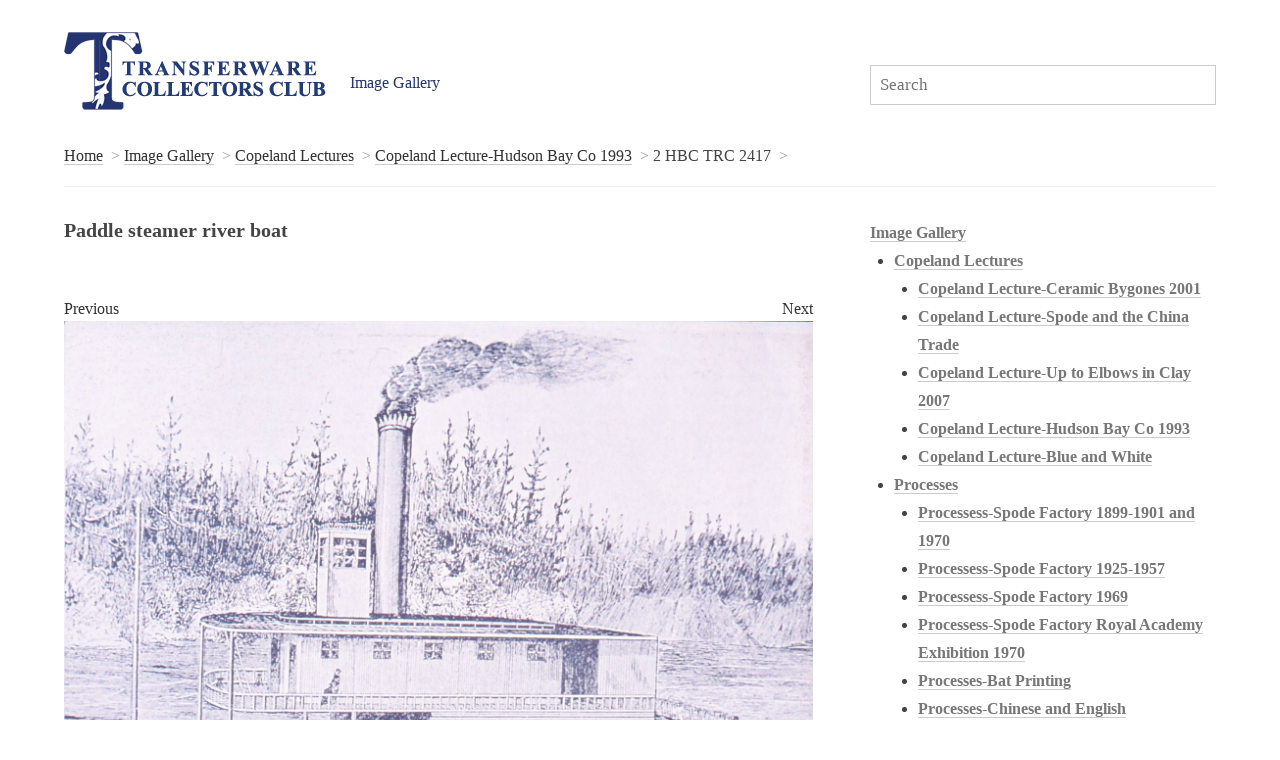

--- FILE ---
content_type: text/html; charset=utf-8
request_url: https://www.transferwarecollectorsclub.org/annex/image-gallery/copeland-lectures/copeland-lecture-hudson-bay-co-1993/2-hbc-trc-2417/
body_size: 2325
content:
<!DOCTYPE html><html lang="en"><head><meta http-equiv="content-type" content="text/html; charset=utf-8" /><meta name="viewport" content="width=device-width, initial-scale=1"><title>Paddle steamer river boat</title><meta name="description" content="Paddle steamer river boat" /><link href='http://fonts.googleapis.com/css?family=Lusitana:400,700%7CQuattrocento:400,700' rel='stylesheet' type='text/css'/><link rel='stylesheet' type='text/css' href='//maxcdn.bootstrapcdn.com/font-awesome/4.3.0/css/font-awesome.min.css' /><link rel='stylesheet' type='text/css' href='/annex/wire/modules/Inputfield/InputfieldCheckbox/InputfieldCheckbox.css?v=106-3.0.231' /><link rel='stylesheet' type='text/css' href='/annex/site/assets/aiom/css_e9947a5599d2a9885444d0a04b73dacc.css' /></head><body class="has-sidebar "><ul class='topnav'><li><a href='/' title='Home'></a></li><li class='current'><a href='/annex/image-gallery/'>Image Gallery</a></li></ul><form class='search' action='/annex/search/' method='get'><input type='text' name='q' placeholder='Search' value='' /><input name="g" value="1" type="hidden"><button type='submit' name='submit'>Search</button></form><div class='breadcrumbs'><span><a href='/'>Home</a></span><span><a href='/annex/image-gallery/'>Image Gallery</a></span><span><a href='/annex/image-gallery/copeland-lectures/'>Copeland Lectures</a></span><span><a href='/annex/image-gallery/copeland-lectures/copeland-lecture-hudson-bay-co-1993/'>Copeland Lecture-Hudson Bay Co 1993</a></span><span>2 HBC TRC 2417</span></div><div id='main'><div id='content'><h1 class="galleryAlt">Paddle steamer river boat</h1><div class="block-group image-row"><div class="block"><a style='float:left' href='/annex/image-gallery/copeland-lectures/copeland-lecture-hudson-bay-co-1993/1-hbc-trc-3991/'>Previous</a><a style='float:right' href='/annex/image-gallery/copeland-lectures/copeland-lecture-hudson-bay-co-1993/3-hbc-trc-3969/'>Next</a></div><div class="block"><img src='/annex/site/assets/files/1724/2hbc_trc_2417_paddle_steamer_river_boat.jpg' alt=''/></div><div class="block b30" style="clear: left"><a style='float:left' href='/annex/image-gallery/copeland-lectures/copeland-lecture-hudson-bay-co-1993/1-hbc-trc-3991/'>Previous</a></div><div class="block b40c"><ul class='MarkupSocialShareButtons cf'><li class="mssb-item"><a download class="iconic" href="/annex/site/assets/files/1724/2hbc_trc_2417_paddle_steamer_river_boat.jpg" title="Download"><i class="fa fa-download"></i></a></li><li class='mssb-item mssb-email'><a title='email' href='mailto:?subject=Paddle%20steamer%20river%20boat&amp;body=%0A%0Ahttps%3A%2F%2Fwww.transferwarecollectorsclub.org%2Fannex%2Fimage-gallery%2Fcopeland-lectures%2Fcopeland-lecture-hudson-bay-co-1993%2F2-hbc-trc-2417%2F%0A%0APaddle steamer river boat'><img src="/annex/site/modules/MarkupSocialShareButtons/themes/black/png/mail.png" alt="email"/></a></li><li class='mssb-item mssb-twitter mssb-popup'><a target='_blank' title='twitter' href='https://twitter.com/intent/tweet?url=https%3A%2F%2Fwww.transferwarecollectorsclub.org%2Fannex%2Fimage-gallery%2Fcopeland-lectures%2Fcopeland-lecture-hudson-bay-co-1993%2F2-hbc-trc-2417%2F&amp;text=Paddle steamer river boat&amp;hashtags='><img src="/annex/site/modules/MarkupSocialShareButtons/themes/black/png/twitter.png" alt="twitter"/></a></li><li class='mssb-item mssb-facebook mssb-popup'><a target='_blank' title='facebook' href='https://www.facebook.com/sharer/sharer.php?u=https%3A%2F%2Fwww.transferwarecollectorsclub.org%2Fannex%2Fimage-gallery%2Fcopeland-lectures%2Fcopeland-lecture-hudson-bay-co-1993%2F2-hbc-trc-2417%2F'><img src="/annex/site/modules/MarkupSocialShareButtons/themes/black/png/facebook-square.png" alt="facebook"/></a></li><li class='mssb-item mssb-googleplus mssb-popup'><a target='_blank' title='googleplus' href='https://plus.google.com/share?url=https%3A%2F%2Fwww.transferwarecollectorsclub.org%2Fannex%2Fimage-gallery%2Fcopeland-lectures%2Fcopeland-lecture-hudson-bay-co-1993%2F2-hbc-trc-2417%2F'><img src="/annex/site/modules/MarkupSocialShareButtons/themes/black/png/googleplus-square.png" alt="googleplus"/></a></li></ul></div><div class="block b30"><a style='float:right' href='/annex/image-gallery/copeland-lectures/copeland-lecture-hudson-bay-co-1993/3-hbc-trc-3969/'>Next</a></div></div><form class="InputfieldForm" id="galleryPreferences" name="galleryPreferences" method="post" action="./" data-colspacing="1"><ul class='Inputfields'><li class='Inputfield InputfieldCheckbox Inputfield_galleryBandwidthReduction ui-widget' id='wrap_galleryBandwidthReduction'><div class='InputfieldContent ui-widget-content'></div></li></ul><input type='hidden' name='TOKEN952716849X1763207923' value='73G2tq11ynFL4Z2Ufr7DMilm8cQKuKdA' class='_post_token' /><input type='hidden' name='_InputfieldForm' value='galleryPreferences' /></form></div><div id='sidebar'><ul class='nav nav-tree'><li><a href='/annex/image-gallery/'>Image Gallery</a><ul class='nav nav-tree'><li><a href='/annex/image-gallery/copeland-lectures/'>Copeland Lectures</a><ul class='nav nav-tree'><li><a href='/annex/image-gallery/copeland-lectures/copeland-lecture-ceramic-bygones-2001/'>Copeland Lecture-Ceramic Bygones 2001</a></li><li><a href='/annex/image-gallery/copeland-lectures/copeland-lecture-spode-and-the-china-trade/'>Copeland Lecture-Spode and the China Trade</a></li><li><a href='/annex/image-gallery/copeland-lectures/copeland-lecture-up-to-elbows-in-clay-2007/'>Copeland Lecture-Up to Elbows in Clay 2007</a></li><li><a href='/annex/image-gallery/copeland-lectures/copeland-lecture-hudson-bay-co-1993/'>Copeland Lecture-Hudson Bay Co 1993</a></li><li><a href='/annex/image-gallery/copeland-lectures/copeland-lecture-blue-and-white/'>Copeland Lecture-Blue and White</a></li></ul></li><li><a href='/annex/image-gallery/processes/'>Processes</a><ul class='nav nav-tree'><li><a href='/annex/image-gallery/processes/processess-spode-factory-1899-1901-and-1970/'>Processess-Spode Factory 1899-1901 and 1970</a></li><li><a href='/annex/image-gallery/processes/processess-spode-factory-1925-1957/'>Processess-Spode Factory 1925-1957</a></li><li><a href='/annex/image-gallery/processes/processess-spode-factory-1969/'>Processess-Spode Factory 1969</a></li><li><a href='/annex/image-gallery/processes/processess-spode-factory-royal-academy-exhibition-1970/'>Processess-Spode Factory Royal Academy Exhibition 1970</a></li><li><a href='/annex/image-gallery/processes/processes-bat-printing/'>Processes-Bat Printing</a></li><li><a href='/annex/image-gallery/processes/processes-chinese-and-english/'>Processes-Chinese and English</a></li><li><a href='/annex/image-gallery/processes/processes-clay/'>Processes-Clay</a></li><li><a href='/annex/image-gallery/processes/processes-design/'>Processes-Design</a></li><li><a href='/annex/image-gallery/processes/processes-engraving-and-engravers/'>Processes-Engraving and Engravers</a></li><li><a href='/annex/image-gallery/processes/processes-gilding-and-banding/'>Processes-Gilding and Banding</a></li><li><a href='/annex/image-gallery/processes/processes-kilns/'>Processes-Kilns</a></li><li><a href='/annex/image-gallery/processes/processes-minton-factory/'>Processes-Minton Factory</a></li><li><a href='/annex/image-gallery/processes/processes-pottery-materials/'>Processes-Pottery Materials</a></li><li><a href='/annex/image-gallery/processes/processes-packing/'>Processes-Packing</a></li><li><a href='/annex/image-gallery/processes/processes-painting/'>Processes-Painting</a></li><li><a href='/annex/image-gallery/processes/processes-potting/'>Processes-Potting</a></li><li><a href='/annex/image-gallery/processes/processes-printing/'>Processes-Printing</a></li><li><a href='/annex/image-gallery/processes/processes-printing-and-engraving/'>Processes-Printing and Engraving</a></li><li><a href='/annex/image-gallery/processes/processes-water-slide-printing/'>Processes-Water Slide Printing</a></li></ul></li><li><a href='/annex/image-gallery/spode-factory-people-and-products/'>Spode Factory, People and Products</a><ul class='nav nav-tree'><li><a href='/annex/image-gallery/spode-factory-people-and-products/archeology-spode-works-and-london-road-stoke/'>Archeology-Spode Works and London Road Stoke</a></li><li><a href='/annex/image-gallery/spode-factory-people-and-products/spode-maps-and-aerial-views/'>Spode-Maps and Aerial Views</a></li><li><a href='/annex/image-gallery/spode-factory-people-and-products/spode-views-of-works-and-stoke-district-overview/'>Spode-Views of Works and Stoke District Overview</a></li><li><a href='/annex/image-gallery/spode-factory-people-and-products/spode-views-of-buildings/'>Spode-Views of Buildings</a></li><li><a href='/annex/image-gallery/spode-factory-people-and-products/spode-works-charles-dickens-visit-1852/'>Spode Works-Charles Dickens Visit 1852</a></li><li><a href='/annex/image-gallery/spode-factory-people-and-products/spode-works-1922-1936/'>Spode Works 1922-1936</a></li><li><a href='/annex/image-gallery/spode-factory-people-and-products/spode-works-1936/'>Spode Works 1936</a></li><li><a href='/annex/image-gallery/spode-factory-people-and-products/spode-exhibitions/'>Spode Exhibitions</a></li><li><a href='/annex/image-gallery/spode-factory-people-and-products/spode-people/'>Spode People</a></li></ul></li><li><a href='/annex/image-gallery/miscellaneous/'>Miscellaneous</a><ul class='nav nav-tree'><li><a href='/annex/image-gallery/miscellaneous/cheddleton-flint-mill/'>Cheddleton Flint Mill</a></li><li><a href='/annex/image-gallery/miscellaneous/longton-bottle-ovens/'>Longton Bottle Ovens</a></li></ul></li><li><a href='/annex/image-gallery/india/'>India:  Junagarh Fort, Bikaner, Rajasthan</a><ul class='nav nav-tree'><li><a href='/annex/image-gallery/india/pavilion/'>Pavilion Views</a></li><li><a href='/annex/image-gallery/india/pavilion-patterns/'>Pavilion Patterns</a></li><li><a href='/annex/image-gallery/india/window-surround-exterior-views/'>Window Surround Exterior Views</a></li><li><a href='/annex/image-gallery/india/window-surround-exterior-patterns/'>Window Surround Exterior Patterns</a></li><li><a href='/annex/image-gallery/india/window-surround-interior-views/'>Window Surround Interior Views</a></li><li><a href='/annex/image-gallery/india/window-surround-interior-patterns/'>Window Surround Interior Patterns</a></li><li><a href='/annex/image-gallery/india/blue-room-views/'>Blue Room Views</a></li><li><a href='/annex/image-gallery/india/blue-room-patterns/'>Blue Room Patterns</a></li></ul></li></ul></li></ul></div></div><footer id='footer'><p>
		The Transferware Collectors Club &bull; <a href="http://transcollectorsclub.org/User_Agreement.html">User Agreement/Privacy Statement</a> &bull; Website Content Copyright &copy;2005-2025		<br/>
		Powered by <a href='http://processwire.com'>ProcessWire CMS</a>  &nbsp; / &nbsp; 
		<a href='/annex/admin/'>Admin Login</a></p></footer></body></html>

--- FILE ---
content_type: text/css; charset=UTF-8
request_url: https://www.transferwarecollectorsclub.org/annex/wire/modules/Inputfield/InputfieldCheckbox/InputfieldCheckbox.css?v=106-3.0.231
body_size: -221
content:
.InputfieldCheckbox input {
	margin-right: 0.5em; 
}

.InputfieldCheckbox .InputfieldContent label {
	display: inline-block;
}

.InputfieldCheckbox.InputfieldStateRequired > .InputfieldHeaderHidden:after {
	display: none;
}
.InputfieldCheckbox.InputfieldStateRequired > .InputfieldContent > label > span.pw-no-select:after {
	content: '*';	
	margin-left: 0.25em;
	color: red;
}

--- FILE ---
content_type: text/css; charset=UTF-8
request_url: https://www.transferwarecollectorsclub.org/annex/site/assets/aiom/css_e9947a5599d2a9885444d0a04b73dacc.css
body_size: 1049
content:
/** Generated: Friday, 7th of November 2025, 03:46:32 PM // Powered by AIOM+ (All In One Minify) created by David Karich **/
*{box-sizing:border-box}body{padding:3% 5%;max-width:2200px;margin:0 auto;background:-moz-linear-gradient(top,rgba(205,211,225,1) 0,rgba(205,211,225,0) 400px);background:-webkit-linear-gradient(top,rgba(205,211,225,1) 0,rgba(205,211,225,0) 400px);background:-o-linear-gradient(top,rgba(205,211,225,1) 0,rgba(205,211,225,0) 400px);background:linear-gradient(to top,rgba(205,211,225,1) 0,rgba(205,211,225,0) 400px)}body,td,input[type=text],textarea{font-family:'Quattrocento',serif;font-size:105%;line-height:1.8em;color:#444}img{max-width:100%}h2{font-weight:normal}h3{border-top:1px solid #eee;padding-top:1em;color:#777}a{color:#333;text-decoration:none;border-bottom:1px solid #ccc}a:hover,.nav a:hover{color:#000;border-color:#aaa}blockquote{margin-left:0;padding-left:1.5em;padding-right:2em;border-left:4px solid #ddd;font-style:italic;color:#777}pre,code{background:#eee;border:1px solid #ddd}pre{font-size:14px;line-height:1.4em;padding:1em;border-left:4px solid #ddd}.topnav,.topnav li{list-style:none;padding:0;margin:0}.topnav li{float:left;margin-right:1em;margin-bottom:1em;padding-top:33px}.topnav>li:nth-child(1){padding:0}.topnav a{padding:.25em .5em;text-decoration:none;display:block;color:#243471;border:0!important}.topnav>li:nth-child(1) a{padding:0;line-height:1em;height:78px;width:262px;border:0!important;background:url(/annex/site/templates/styles/tcc-logo-blue.png)}.topnav li.current a{}.topnav li.edit a{background:none}form.search{float:none;width:100%}form.search input{margin:0;margin-top:33px;padding:.25em .5em;border:1px solid #ccc;width:100%}form.search button{display:none}.breadcrumbs{clear:both;padding-top:1em}.breadcrumbs span:after{content:">";color:#999;padding-left:.5em;padding-right:.25em}#main{border-top:1px solid #eee;padding-top:1em;margin-top:1em;clear:both}#content{width:85%}#sidebar{border-top:1px solid #eee;padding-top:1em}#content,#sidebar{padding-bottom:2em}ul{padding-left:20px}body.has-sidebar #content,body.has-sidebar #sidebar{float:none;width:100%;padding:0}.nav{margin-left:0;padding-left:0;list-style:none}.nav .nav{padding-left:1.5em;list-style:disc}.nav li{margin:1em 0}.nav-tree li{margin-top:0;margin-bottom:0}.nav a{font-weight:bold}.nav-tree li a{color:#777}.nav .current>a{color:#333}.nav-flush{padding-left:1em}div.nav-thumb{padding-top:.3em}.align_left{float:left;margin:0 1em .5em 0;position:relative;top:.5em;max-width:50%}.align_right{float:right;margin:0 0 .5em 1em;max-width:50%}.align_center{display:block;margin:1em auto;position:relative;top:.5em}.galleryAlt{font-size:125%;min-height:67px}#galleryPreferences li{margin-left:0;padding-left:0;list-style:none}#galleryPreferences ul{padding-left:0}ul.MarkupSocialShareButtons{margin:0;padding:0}li.mssb-item{display:inline;font-size:.5em;list-style:none}li.mssb-item a{border:0;margin:0 .25em}li.mssb-item a img{width:20px;height:20px;margin:0 .25em}li.mssb-item a .fa{font-size:2.9em;color:black}li.mssb-item a{opacity:.25}li.mssb-item a:hover{opacity:1}li.mssb-item a:active{opacity:1}#footer{clear:both;border-top:1px solid #eee;font-size:80%}.debug{border-top:3px solid aqua}.debug>tbody>tr th{text-align:left}.debug>tbody>tr th,.debug>tbody>tr td{font-size:1em;line-height:1.5em;margin:0;padding:0 4px;border-bottom:1px solid aqua}.block-group,.block,.block-group:after,.block:after,.block-group:before,.block:before{-webkit-box-sizing:border-box;-moz-box-sizing:border-box;box-sizing:border-box}.block-group{*zoom:1}.block-group:before,.block-group:after{display:table;content:"";line-height:0}.block-group:after{clear:both}.block-group{list-style-type:none;padding:0;margin:0}.block-group>.block-group{clear:none;float:left;margin:0!important}.block{float:left;width:100%}.block>a>img{border:1px solid #aaa}.block>a{border:0}.b1,.b2,.b3,.b4,.b5{width:20%}.b40c{width:40%;text-align:center}.b30{width:30%}.b100{width:100%}.b-th{width:120px;padding-right:10px}.album-row{width:110%;line-height:1.5em}.album-row>div>a>img{max-width:none;width:112px;height:112px}.image-row{line-height:1.5em;text-align:center}.hint{font-size:80%;color:#aaa}@media only screen and (min-width:321px){body,td,textarea{font-size:100%}body.has-sidebar #content,body.has-sidebar #sidebar{float:none;width:100%;padding:0}form.search{float:none;width:100%}#content{width:100%}#sidebar{border-top:1px solid #eee;padding-top:1em}.align_left,.align_right,.align_center{display:block;float:none;margin:1em auto;max-width:100%}.album-row{width:100%}}@media only screen and (min-width:641px){body,td,textarea{font-size:100%}body.has-sidebar #content,body.has-sidebar #sidebar{float:none;width:100%;padding:0}form.search{float:none;width:100%}#content{width:100%}#sidebar{border-top:1px solid #eee;padding-top:1em}.align_left,.align_right,.align_center{display:block;float:none;margin:1em auto;max-width:100%}.album-row{width:100%}}@media only screen and (min-width:769px){body,td,textarea{font-size:100%}body.has-sidebar #content{width:65%;float:left}body.has-sidebar #sidebar{width:35%;padding-left:5%;float:left;border-top:0}form.search{float:right;margin:0;width:30%}#content{width:100%}#sidebar{border-top:1px solid #eee;padding-top:1em}.align_left,.align_right,.align_center{display:block;float:none;margin:1em auto;max-width:95%}.album-row{width:100%}}@media only screen and (min-width:1024px){body,td,textarea{font-size:100%;padding:2.5% 5%}#content{width:100%}#sidebar{border-top:1px solid #eee;padding-top:1em}.align_left,.align_right,.align_center{display:block;float:none;margin:1em auto;max-width:95%}.album-row{width:110%}}@media only screen and (min-width:1601px){body,td,textarea{font-size:115%;padding:2% 5%}}